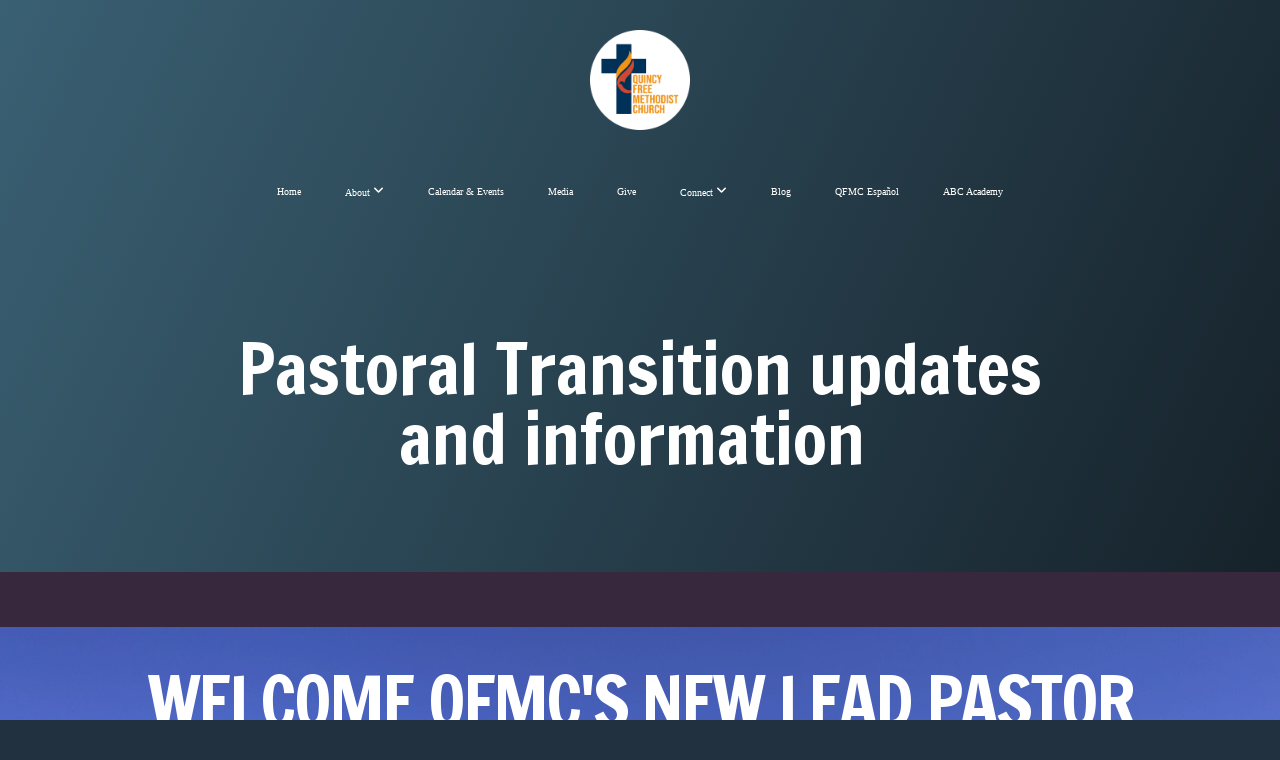

--- FILE ---
content_type: text/css
request_url: https://files.snappages.site/WDW5WT/assets/themes/69678/style1767899836.css
body_size: 1495
content:
.sp-button{font-family:"Francois One",Arial,"Helvetica Neue",Helvetica,sans-serif;font-weight:400;font-style:normal;font-size:2.2em;text-transform:uppercase;letter-spacing:0.1em;border-radius:4px}body{background-color:#22313f;background-repeat:repeat;background-attachment:scroll;background-size:auto;background-position:top center}#sp-wrapper{max-width:100%}#sp-content,#sp-footer{font-family:"Francois One",Arial,"Helvetica Neue",Helvetica,sans-serif;font-weight:400;font-size:2.2em;line-height:2em;letter-spacing:-0.02em}#sp-header{flex-wrap:wrap;box-sizing:border-box;background-color:#22313f;background-repeat:repeat-x;background-attachment:scroll;background-size:auto;background-position:bottom center;width:100%;display:flex;flex-direction:column;justify-content:center;align-items:center;padding:10px;min-height:110px}#sp-header-wrapper{position:fixed;margin-top:0px;margin-left:0px;display:flex;flex-direction:column}#sp-logo{padding:20px;white-space:nowrap;order:0;color:#ffffff;font-family:"Berkshire Swash",Arial,"Helvetica Neue",Helvetica,sans-serif;font-weight:400;font-style:normal;font-size:3.3em;line-height:1em;text-transform:none;letter-spacing:0.01em;text-shadow:1px 1px 0 rgba(0,0,0,0.5);background-color:transparent}#sp-logo::before{display:inline-block;height:1em;content:''}#sp-bar{font-family:"Francois One",Arial,"Helvetica Neue",Helvetica,sans-serif;font-weight:400;font-size:2.2em;line-height:2em;letter-spacing:-0.02em;background-color:transparent;color:#CCC !important;width:100%;box-sizing:border-box;display:none;padding:10px 20px;min-height:50px;z-index:1201;left:0px;top:0px;border-bottom:1px solid}.sp-view-desktop #sp-bar-text{flex-grow:1}#sp-bar-social{font-size:18px;flex-grow:1;text-align:right}#sp-nav{padding:10px;box-sizing:border-box;order:2;color:#ffffff;background-color:transparent;border-bottom:1px solid}#sp-nav-links a:not(.sp-sub-nav a){font-family:"Francois One",Arial,"Helvetica Neue",Helvetica,sans-serif;font-weight:400;font-style:normal;font-size:3.2em;text-transform:capitalize;letter-spacing:0.05em;text-shadow:1px 1px 0 rgba(0,0,0,0.5)}#sp-nav-links>ul>li>a:link,#sp-nav-links>ul>li>a:visited{color:#ffffff;padding:20px 20px}#sp-nav-links>ul>li.selected>a:link,#sp-nav-links>ul>li.selected>a:visited{color:#ce4a35}#sp-nav-links>ul>li:first-of-type>a{border:none}#sp-nav-links>ul>li>a:hover{color:#f0921c}#sp-nav-button{color:#ffffff;order:1;box-shadow:0 0 0 10px transparent,inset 0 0 0 100px transparent}#sp-nav-links>ul>li>ul>li>a:hover{color:#FFF;background:#f0921c}.sp-sub-nav{font-family:"Francois One",Arial,"Helvetica Neue",Helvetica,sans-serif;font-weight:400;font-size:2.2em;line-height:2em;letter-spacing:-0.02em}@keyframes sticky{from{opacity:0;top:-25px}to{opacity:1;top:0px}}@-moz-keyframes sticky{from{opacity:0;top:-25px}to{opacity:1;top:0px}}@-webkit-keyframes sticky{from{opacity:0;top:-25px}to{opacity:1;top:0px}}@-ms-keyframes sticky{from{opacity:0;top:-25px}to{opacity:1;top:0px}}.sp-view-mobile #sp-bar-text{display:none}.sp-view-mobile #sp-bar-social{text-align:center}.sp-view-mobile #sp-logo{font-size:2.475em}.sp-mobile-nav>ul>li,.sp-mobile-nav>.sp-sub-nav>li{font-family:"Francois One",Arial,"Helvetica Neue",Helvetica,sans-serif;font-weight:400;font-style:normal;font-size:3.2em;text-transform:capitalize;letter-spacing:0.05em;text-shadow:1px 1px 0 rgba(0,0,0,0.5)}#sp-footer-brand{display:none}.sp-divider-block .sp-divider-holder{border-style:solid;border-width:1px;display:inline-block;width:100%;vertical-align:middle}.sp-section[data-dividers="true"] .sp-section-content>.sp-grid>.sp-row>.sp-col::before{border-style:solid;border-width:1px}.sp-icon-holder{color:#003559}.sp-image-title{font-family:"Francois One",Arial,"Helvetica Neue",Helvetica,sans-serif;font-weight:400;text-transform:uppercase;letter-spacing:0em}h1{font-family:"Francois One",Arial,"Helvetica Neue",Helvetica,sans-serif;font-weight:400;font-style:normal;font-size:6.4em;line-height:1em;text-transform:none;letter-spacing:0em}h2{font-family:"Francois One",Arial,"Helvetica Neue",Helvetica,sans-serif;font-weight:400;font-style:normal;font-size:2.8em;line-height:1em;text-transform:uppercase;letter-spacing:-0.04em}h3{font-family:"Francois One",Arial,"Helvetica Neue",Helvetica,sans-serif;font-weight:400;font-style:normal;font-size:4.8em;line-height:1em;text-transform:none;letter-spacing:0em}#sp-content .sp-blog-post .h1,#sp-content .sp-blog-post .h2,#sp-content .sp-blog-post .h3{font-family:"Francois One",Arial,"Helvetica Neue",Helvetica,sans-serif;font-weight:400;font-size:2.2em;line-height:2em;letter-spacing:-0.02em}#sp-content .sp-blog-post h1{font-family:"Francois One",Arial,"Helvetica Neue",Helvetica,sans-serif;font-weight:400;font-size:2.2em;line-height:2em;letter-spacing:-0.02em;font-size:170%;line-height:1em}#sp-content .sp-blog-post h2{font-family:"Francois One",Arial,"Helvetica Neue",Helvetica,sans-serif;font-weight:400;font-size:2.2em;line-height:2em;letter-spacing:-0.02em;font-size:140%;line-height:1em}#sp-content .sp-blog-post h3{font-family:"Francois One",Arial,"Helvetica Neue",Helvetica,sans-serif;font-weight:400;font-size:2.2em;line-height:2em;letter-spacing:-0.02em;font-size:102%;line-height:1em}#sp-content .sp-blog-post:not(.sp-edit-page) .sp-heading-block:first-of-type h1{font-family:"Francois One",Arial,"Helvetica Neue",Helvetica,sans-serif;font-weight:400;font-style:normal;font-size:2.8em;line-height:1em;text-transform:uppercase;letter-spacing:-0.04em}#sp-content .sp-blog-post:not(.sp-edit-page) .sp-heading-block:first-of-type .h1{font-size:10px}#sp-content{color:#000000;background-color:#FFFFFF}.sp-scheme-0{color:#000000;background-color:#FFFFFF}.sp-scheme-0 a:not(.sp-button):link,.sp-scheme-0 a:not(.sp-button):visited{color:#f0921c}.sp-scheme-0 a:not(.sp-button):hover{color:#003559}.sp-scheme-0 .sp-button{color:#ffffff;background-color:#f0921c}.sp-scheme-0 .sp-divider-block .sp-divider-holder{border-color:transparent;border-bottom-color:#CCCCCC}.sp-scheme-0 .sp-divider-border{border-color:transparent;border-bottom-color:#CCCCCC}.sp-section.sp-scheme-0[data-dividers="true"] .sp-section-content>.sp-grid>.sp-row>.sp-col{border-color:transparent;border-left-color:#CCCCCC}.sp-scheme-0 .sp-background-match-text{background-color:#000000}.sp-scheme-0 .sp-border-match-text{border-color:#000000}.sp-scheme-0 .sp-shadow-match-text{box-shadow-color:#000000}.sp-scheme-1{color:#FFFFFF;background-color:#222222}.sp-scheme-1 a:not(.sp-button):link,.sp-scheme-1 a:not(.sp-button):visited{color:#f0921c}.sp-scheme-1 a:not(.sp-button):hover{color:#003559}.sp-scheme-1 .sp-button{color:#FFFFFF;background-color:#f0921c}.sp-scheme-1 .sp-divider-block .sp-divider-holder{border-color:transparent;border-bottom-color:#ffffff}.sp-scheme-1 .sp-divider-border{border-color:transparent;border-bottom-color:#ffffff}.sp-section.sp-scheme-1[data-dividers="true"] .sp-section-content>.sp-grid>.sp-row>.sp-col{border-color:transparent;border-left-color:#ffffff}.sp-scheme-1 .sp-background-match-text{background-color:#FFFFFF}.sp-scheme-1 .sp-border-match-text{border-color:#FFFFFF}.sp-scheme-1 .sp-shadow-match-text{box-shadow-color:#FFFFFF}.sp-scheme-2{color:#FFFFFF;background-color:#262b2c}.sp-scheme-2 a:not(.sp-button):link,.sp-scheme-2 a:not(.sp-button):visited{color:#f0921c}.sp-scheme-2 a:not(.sp-button):hover{color:#003559}.sp-scheme-2 .sp-button{color:#FFFFFF;background-color:#f0921c}.sp-scheme-2 .sp-divider-block .sp-divider-holder{border-color:transparent;border-bottom-color:#CCCCCC}.sp-scheme-2 .sp-divider-border{border-color:transparent;border-bottom-color:#CCCCCC}.sp-section.sp-scheme-2[data-dividers="true"] .sp-section-content>.sp-grid>.sp-row>.sp-col{border-color:transparent;border-left-color:#CCCCCC}.sp-scheme-2 .sp-background-match-text{background-color:#FFFFFF}.sp-scheme-2 .sp-border-match-text{border-color:#FFFFFF}.sp-scheme-2 .sp-shadow-match-text{box-shadow-color:#FFFFFF}.sp-scheme-3{color:#FFFFFF;background-color:#003559}.sp-scheme-3 a:not(.sp-button):link,.sp-scheme-3 a:not(.sp-button):visited{color:#f0921c}.sp-scheme-3 a:not(.sp-button):hover{color:#22313f}.sp-scheme-3 .sp-button{color:#FFFFFF;background-color:#f0921c}.sp-scheme-3 .sp-divider-block .sp-divider-holder{border-color:transparent;border-bottom-color:rgba(255,255,255,0.2)}.sp-scheme-3 .sp-divider-border{border-color:transparent;border-bottom-color:rgba(255,255,255,0.2)}.sp-section.sp-scheme-3[data-dividers="true"] .sp-section-content>.sp-grid>.sp-row>.sp-col{border-color:transparent;border-left-color:rgba(255,255,255,0.2)}.sp-scheme-3 .sp-icon-holder{color:#22313f}.sp-scheme-3 .sp-background-match-text{background-color:#FFFFFF}.sp-scheme-3 .sp-border-match-text{border-color:#FFFFFF}.sp-scheme-3 .sp-shadow-match-text{box-shadow-color:#FFFFFF}.sp-scheme-4{color:#000000;background-color:rgba(240,146,28,0.15)}.sp-scheme-4 a:not(.sp-button):link,.sp-scheme-4 a:not(.sp-button):visited{color:#003559}.sp-scheme-4 a:not(.sp-button):hover{color:#f0921c}.sp-scheme-4 .sp-button{color:#ffffff;background-color:#f0921c}.sp-scheme-4 .sp-divider-block .sp-divider-holder{border-color:transparent;border-bottom-color:#CCCCCC}.sp-scheme-4 .sp-divider-border{border-color:transparent;border-bottom-color:#CCCCCC}.sp-section.sp-scheme-4[data-dividers="true"] .sp-section-content>.sp-grid>.sp-row>.sp-col{border-color:transparent;border-left-color:#CCCCCC}.sp-scheme-4 .sp-icon-holder{color:#003559}.sp-scheme-4 .sp-background-match-text{background-color:#000000}.sp-scheme-4 .sp-border-match-text{border-color:#000000}.sp-scheme-4 .sp-shadow-match-text{box-shadow-color:#000000}.sp-scheme-5{color:#003559;background-color:#FFFFFF}.sp-scheme-5 a:not(.sp-button):link,.sp-scheme-5 a:not(.sp-button):visited{color:#003559}.sp-scheme-5 a:not(.sp-button):hover{color:#000000}.sp-scheme-5 .sp-button{color:#000000;background-color:#000000}.sp-scheme-5 .sp-divider-block .sp-divider-holder{border-color:transparent;border-bottom-color:#CCCCCC}.sp-scheme-5 .sp-divider-border{border-color:transparent;border-bottom-color:#CCCCCC}.sp-section.sp-scheme-5[data-dividers="true"] .sp-section-content>.sp-grid>.sp-row>.sp-col{border-color:transparent;border-left-color:#CCCCCC}.sp-scheme-5 .sp-icon-holder{color:#003559}.sp-scheme-5 .sp-background-match-text{background-color:#003559}.sp-scheme-5 .sp-border-match-text{border-color:#003559}.sp-scheme-5 .sp-shadow-match-text{box-shadow-color:#003559}